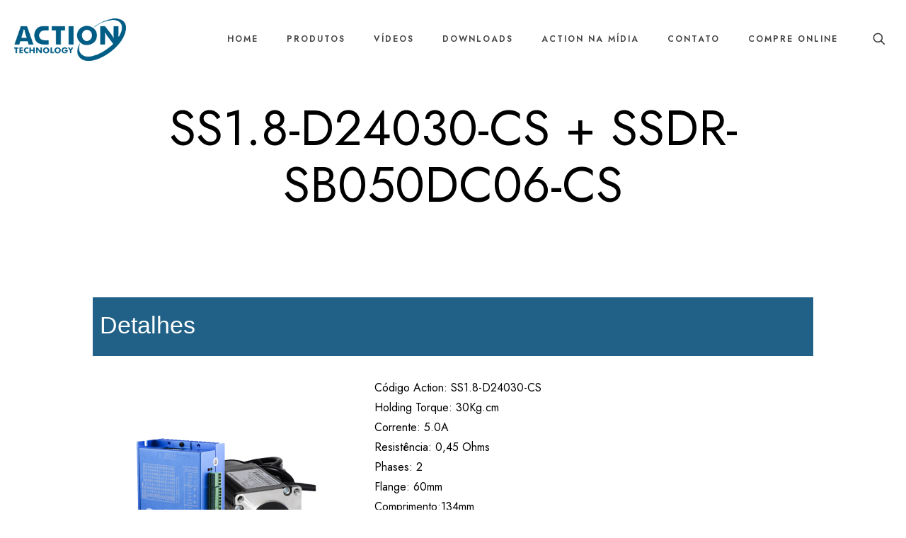

--- FILE ---
content_type: text/html; charset=utf-8
request_url: https://www.google.com/recaptcha/api2/anchor?ar=1&k=6Ld71KonAAAAAOoET3oaBh7NzpGjVSf25PW4VGr7&co=aHR0cHM6Ly9hY3Rpb250ZWNobm9sb2d5LmNvbS5icjo0NDM.&hl=en&v=N67nZn4AqZkNcbeMu4prBgzg&size=invisible&anchor-ms=20000&execute-ms=30000&cb=y99uz7m6qtfh
body_size: 48842
content:
<!DOCTYPE HTML><html dir="ltr" lang="en"><head><meta http-equiv="Content-Type" content="text/html; charset=UTF-8">
<meta http-equiv="X-UA-Compatible" content="IE=edge">
<title>reCAPTCHA</title>
<style type="text/css">
/* cyrillic-ext */
@font-face {
  font-family: 'Roboto';
  font-style: normal;
  font-weight: 400;
  font-stretch: 100%;
  src: url(//fonts.gstatic.com/s/roboto/v48/KFO7CnqEu92Fr1ME7kSn66aGLdTylUAMa3GUBHMdazTgWw.woff2) format('woff2');
  unicode-range: U+0460-052F, U+1C80-1C8A, U+20B4, U+2DE0-2DFF, U+A640-A69F, U+FE2E-FE2F;
}
/* cyrillic */
@font-face {
  font-family: 'Roboto';
  font-style: normal;
  font-weight: 400;
  font-stretch: 100%;
  src: url(//fonts.gstatic.com/s/roboto/v48/KFO7CnqEu92Fr1ME7kSn66aGLdTylUAMa3iUBHMdazTgWw.woff2) format('woff2');
  unicode-range: U+0301, U+0400-045F, U+0490-0491, U+04B0-04B1, U+2116;
}
/* greek-ext */
@font-face {
  font-family: 'Roboto';
  font-style: normal;
  font-weight: 400;
  font-stretch: 100%;
  src: url(//fonts.gstatic.com/s/roboto/v48/KFO7CnqEu92Fr1ME7kSn66aGLdTylUAMa3CUBHMdazTgWw.woff2) format('woff2');
  unicode-range: U+1F00-1FFF;
}
/* greek */
@font-face {
  font-family: 'Roboto';
  font-style: normal;
  font-weight: 400;
  font-stretch: 100%;
  src: url(//fonts.gstatic.com/s/roboto/v48/KFO7CnqEu92Fr1ME7kSn66aGLdTylUAMa3-UBHMdazTgWw.woff2) format('woff2');
  unicode-range: U+0370-0377, U+037A-037F, U+0384-038A, U+038C, U+038E-03A1, U+03A3-03FF;
}
/* math */
@font-face {
  font-family: 'Roboto';
  font-style: normal;
  font-weight: 400;
  font-stretch: 100%;
  src: url(//fonts.gstatic.com/s/roboto/v48/KFO7CnqEu92Fr1ME7kSn66aGLdTylUAMawCUBHMdazTgWw.woff2) format('woff2');
  unicode-range: U+0302-0303, U+0305, U+0307-0308, U+0310, U+0312, U+0315, U+031A, U+0326-0327, U+032C, U+032F-0330, U+0332-0333, U+0338, U+033A, U+0346, U+034D, U+0391-03A1, U+03A3-03A9, U+03B1-03C9, U+03D1, U+03D5-03D6, U+03F0-03F1, U+03F4-03F5, U+2016-2017, U+2034-2038, U+203C, U+2040, U+2043, U+2047, U+2050, U+2057, U+205F, U+2070-2071, U+2074-208E, U+2090-209C, U+20D0-20DC, U+20E1, U+20E5-20EF, U+2100-2112, U+2114-2115, U+2117-2121, U+2123-214F, U+2190, U+2192, U+2194-21AE, U+21B0-21E5, U+21F1-21F2, U+21F4-2211, U+2213-2214, U+2216-22FF, U+2308-230B, U+2310, U+2319, U+231C-2321, U+2336-237A, U+237C, U+2395, U+239B-23B7, U+23D0, U+23DC-23E1, U+2474-2475, U+25AF, U+25B3, U+25B7, U+25BD, U+25C1, U+25CA, U+25CC, U+25FB, U+266D-266F, U+27C0-27FF, U+2900-2AFF, U+2B0E-2B11, U+2B30-2B4C, U+2BFE, U+3030, U+FF5B, U+FF5D, U+1D400-1D7FF, U+1EE00-1EEFF;
}
/* symbols */
@font-face {
  font-family: 'Roboto';
  font-style: normal;
  font-weight: 400;
  font-stretch: 100%;
  src: url(//fonts.gstatic.com/s/roboto/v48/KFO7CnqEu92Fr1ME7kSn66aGLdTylUAMaxKUBHMdazTgWw.woff2) format('woff2');
  unicode-range: U+0001-000C, U+000E-001F, U+007F-009F, U+20DD-20E0, U+20E2-20E4, U+2150-218F, U+2190, U+2192, U+2194-2199, U+21AF, U+21E6-21F0, U+21F3, U+2218-2219, U+2299, U+22C4-22C6, U+2300-243F, U+2440-244A, U+2460-24FF, U+25A0-27BF, U+2800-28FF, U+2921-2922, U+2981, U+29BF, U+29EB, U+2B00-2BFF, U+4DC0-4DFF, U+FFF9-FFFB, U+10140-1018E, U+10190-1019C, U+101A0, U+101D0-101FD, U+102E0-102FB, U+10E60-10E7E, U+1D2C0-1D2D3, U+1D2E0-1D37F, U+1F000-1F0FF, U+1F100-1F1AD, U+1F1E6-1F1FF, U+1F30D-1F30F, U+1F315, U+1F31C, U+1F31E, U+1F320-1F32C, U+1F336, U+1F378, U+1F37D, U+1F382, U+1F393-1F39F, U+1F3A7-1F3A8, U+1F3AC-1F3AF, U+1F3C2, U+1F3C4-1F3C6, U+1F3CA-1F3CE, U+1F3D4-1F3E0, U+1F3ED, U+1F3F1-1F3F3, U+1F3F5-1F3F7, U+1F408, U+1F415, U+1F41F, U+1F426, U+1F43F, U+1F441-1F442, U+1F444, U+1F446-1F449, U+1F44C-1F44E, U+1F453, U+1F46A, U+1F47D, U+1F4A3, U+1F4B0, U+1F4B3, U+1F4B9, U+1F4BB, U+1F4BF, U+1F4C8-1F4CB, U+1F4D6, U+1F4DA, U+1F4DF, U+1F4E3-1F4E6, U+1F4EA-1F4ED, U+1F4F7, U+1F4F9-1F4FB, U+1F4FD-1F4FE, U+1F503, U+1F507-1F50B, U+1F50D, U+1F512-1F513, U+1F53E-1F54A, U+1F54F-1F5FA, U+1F610, U+1F650-1F67F, U+1F687, U+1F68D, U+1F691, U+1F694, U+1F698, U+1F6AD, U+1F6B2, U+1F6B9-1F6BA, U+1F6BC, U+1F6C6-1F6CF, U+1F6D3-1F6D7, U+1F6E0-1F6EA, U+1F6F0-1F6F3, U+1F6F7-1F6FC, U+1F700-1F7FF, U+1F800-1F80B, U+1F810-1F847, U+1F850-1F859, U+1F860-1F887, U+1F890-1F8AD, U+1F8B0-1F8BB, U+1F8C0-1F8C1, U+1F900-1F90B, U+1F93B, U+1F946, U+1F984, U+1F996, U+1F9E9, U+1FA00-1FA6F, U+1FA70-1FA7C, U+1FA80-1FA89, U+1FA8F-1FAC6, U+1FACE-1FADC, U+1FADF-1FAE9, U+1FAF0-1FAF8, U+1FB00-1FBFF;
}
/* vietnamese */
@font-face {
  font-family: 'Roboto';
  font-style: normal;
  font-weight: 400;
  font-stretch: 100%;
  src: url(//fonts.gstatic.com/s/roboto/v48/KFO7CnqEu92Fr1ME7kSn66aGLdTylUAMa3OUBHMdazTgWw.woff2) format('woff2');
  unicode-range: U+0102-0103, U+0110-0111, U+0128-0129, U+0168-0169, U+01A0-01A1, U+01AF-01B0, U+0300-0301, U+0303-0304, U+0308-0309, U+0323, U+0329, U+1EA0-1EF9, U+20AB;
}
/* latin-ext */
@font-face {
  font-family: 'Roboto';
  font-style: normal;
  font-weight: 400;
  font-stretch: 100%;
  src: url(//fonts.gstatic.com/s/roboto/v48/KFO7CnqEu92Fr1ME7kSn66aGLdTylUAMa3KUBHMdazTgWw.woff2) format('woff2');
  unicode-range: U+0100-02BA, U+02BD-02C5, U+02C7-02CC, U+02CE-02D7, U+02DD-02FF, U+0304, U+0308, U+0329, U+1D00-1DBF, U+1E00-1E9F, U+1EF2-1EFF, U+2020, U+20A0-20AB, U+20AD-20C0, U+2113, U+2C60-2C7F, U+A720-A7FF;
}
/* latin */
@font-face {
  font-family: 'Roboto';
  font-style: normal;
  font-weight: 400;
  font-stretch: 100%;
  src: url(//fonts.gstatic.com/s/roboto/v48/KFO7CnqEu92Fr1ME7kSn66aGLdTylUAMa3yUBHMdazQ.woff2) format('woff2');
  unicode-range: U+0000-00FF, U+0131, U+0152-0153, U+02BB-02BC, U+02C6, U+02DA, U+02DC, U+0304, U+0308, U+0329, U+2000-206F, U+20AC, U+2122, U+2191, U+2193, U+2212, U+2215, U+FEFF, U+FFFD;
}
/* cyrillic-ext */
@font-face {
  font-family: 'Roboto';
  font-style: normal;
  font-weight: 500;
  font-stretch: 100%;
  src: url(//fonts.gstatic.com/s/roboto/v48/KFO7CnqEu92Fr1ME7kSn66aGLdTylUAMa3GUBHMdazTgWw.woff2) format('woff2');
  unicode-range: U+0460-052F, U+1C80-1C8A, U+20B4, U+2DE0-2DFF, U+A640-A69F, U+FE2E-FE2F;
}
/* cyrillic */
@font-face {
  font-family: 'Roboto';
  font-style: normal;
  font-weight: 500;
  font-stretch: 100%;
  src: url(//fonts.gstatic.com/s/roboto/v48/KFO7CnqEu92Fr1ME7kSn66aGLdTylUAMa3iUBHMdazTgWw.woff2) format('woff2');
  unicode-range: U+0301, U+0400-045F, U+0490-0491, U+04B0-04B1, U+2116;
}
/* greek-ext */
@font-face {
  font-family: 'Roboto';
  font-style: normal;
  font-weight: 500;
  font-stretch: 100%;
  src: url(//fonts.gstatic.com/s/roboto/v48/KFO7CnqEu92Fr1ME7kSn66aGLdTylUAMa3CUBHMdazTgWw.woff2) format('woff2');
  unicode-range: U+1F00-1FFF;
}
/* greek */
@font-face {
  font-family: 'Roboto';
  font-style: normal;
  font-weight: 500;
  font-stretch: 100%;
  src: url(//fonts.gstatic.com/s/roboto/v48/KFO7CnqEu92Fr1ME7kSn66aGLdTylUAMa3-UBHMdazTgWw.woff2) format('woff2');
  unicode-range: U+0370-0377, U+037A-037F, U+0384-038A, U+038C, U+038E-03A1, U+03A3-03FF;
}
/* math */
@font-face {
  font-family: 'Roboto';
  font-style: normal;
  font-weight: 500;
  font-stretch: 100%;
  src: url(//fonts.gstatic.com/s/roboto/v48/KFO7CnqEu92Fr1ME7kSn66aGLdTylUAMawCUBHMdazTgWw.woff2) format('woff2');
  unicode-range: U+0302-0303, U+0305, U+0307-0308, U+0310, U+0312, U+0315, U+031A, U+0326-0327, U+032C, U+032F-0330, U+0332-0333, U+0338, U+033A, U+0346, U+034D, U+0391-03A1, U+03A3-03A9, U+03B1-03C9, U+03D1, U+03D5-03D6, U+03F0-03F1, U+03F4-03F5, U+2016-2017, U+2034-2038, U+203C, U+2040, U+2043, U+2047, U+2050, U+2057, U+205F, U+2070-2071, U+2074-208E, U+2090-209C, U+20D0-20DC, U+20E1, U+20E5-20EF, U+2100-2112, U+2114-2115, U+2117-2121, U+2123-214F, U+2190, U+2192, U+2194-21AE, U+21B0-21E5, U+21F1-21F2, U+21F4-2211, U+2213-2214, U+2216-22FF, U+2308-230B, U+2310, U+2319, U+231C-2321, U+2336-237A, U+237C, U+2395, U+239B-23B7, U+23D0, U+23DC-23E1, U+2474-2475, U+25AF, U+25B3, U+25B7, U+25BD, U+25C1, U+25CA, U+25CC, U+25FB, U+266D-266F, U+27C0-27FF, U+2900-2AFF, U+2B0E-2B11, U+2B30-2B4C, U+2BFE, U+3030, U+FF5B, U+FF5D, U+1D400-1D7FF, U+1EE00-1EEFF;
}
/* symbols */
@font-face {
  font-family: 'Roboto';
  font-style: normal;
  font-weight: 500;
  font-stretch: 100%;
  src: url(//fonts.gstatic.com/s/roboto/v48/KFO7CnqEu92Fr1ME7kSn66aGLdTylUAMaxKUBHMdazTgWw.woff2) format('woff2');
  unicode-range: U+0001-000C, U+000E-001F, U+007F-009F, U+20DD-20E0, U+20E2-20E4, U+2150-218F, U+2190, U+2192, U+2194-2199, U+21AF, U+21E6-21F0, U+21F3, U+2218-2219, U+2299, U+22C4-22C6, U+2300-243F, U+2440-244A, U+2460-24FF, U+25A0-27BF, U+2800-28FF, U+2921-2922, U+2981, U+29BF, U+29EB, U+2B00-2BFF, U+4DC0-4DFF, U+FFF9-FFFB, U+10140-1018E, U+10190-1019C, U+101A0, U+101D0-101FD, U+102E0-102FB, U+10E60-10E7E, U+1D2C0-1D2D3, U+1D2E0-1D37F, U+1F000-1F0FF, U+1F100-1F1AD, U+1F1E6-1F1FF, U+1F30D-1F30F, U+1F315, U+1F31C, U+1F31E, U+1F320-1F32C, U+1F336, U+1F378, U+1F37D, U+1F382, U+1F393-1F39F, U+1F3A7-1F3A8, U+1F3AC-1F3AF, U+1F3C2, U+1F3C4-1F3C6, U+1F3CA-1F3CE, U+1F3D4-1F3E0, U+1F3ED, U+1F3F1-1F3F3, U+1F3F5-1F3F7, U+1F408, U+1F415, U+1F41F, U+1F426, U+1F43F, U+1F441-1F442, U+1F444, U+1F446-1F449, U+1F44C-1F44E, U+1F453, U+1F46A, U+1F47D, U+1F4A3, U+1F4B0, U+1F4B3, U+1F4B9, U+1F4BB, U+1F4BF, U+1F4C8-1F4CB, U+1F4D6, U+1F4DA, U+1F4DF, U+1F4E3-1F4E6, U+1F4EA-1F4ED, U+1F4F7, U+1F4F9-1F4FB, U+1F4FD-1F4FE, U+1F503, U+1F507-1F50B, U+1F50D, U+1F512-1F513, U+1F53E-1F54A, U+1F54F-1F5FA, U+1F610, U+1F650-1F67F, U+1F687, U+1F68D, U+1F691, U+1F694, U+1F698, U+1F6AD, U+1F6B2, U+1F6B9-1F6BA, U+1F6BC, U+1F6C6-1F6CF, U+1F6D3-1F6D7, U+1F6E0-1F6EA, U+1F6F0-1F6F3, U+1F6F7-1F6FC, U+1F700-1F7FF, U+1F800-1F80B, U+1F810-1F847, U+1F850-1F859, U+1F860-1F887, U+1F890-1F8AD, U+1F8B0-1F8BB, U+1F8C0-1F8C1, U+1F900-1F90B, U+1F93B, U+1F946, U+1F984, U+1F996, U+1F9E9, U+1FA00-1FA6F, U+1FA70-1FA7C, U+1FA80-1FA89, U+1FA8F-1FAC6, U+1FACE-1FADC, U+1FADF-1FAE9, U+1FAF0-1FAF8, U+1FB00-1FBFF;
}
/* vietnamese */
@font-face {
  font-family: 'Roboto';
  font-style: normal;
  font-weight: 500;
  font-stretch: 100%;
  src: url(//fonts.gstatic.com/s/roboto/v48/KFO7CnqEu92Fr1ME7kSn66aGLdTylUAMa3OUBHMdazTgWw.woff2) format('woff2');
  unicode-range: U+0102-0103, U+0110-0111, U+0128-0129, U+0168-0169, U+01A0-01A1, U+01AF-01B0, U+0300-0301, U+0303-0304, U+0308-0309, U+0323, U+0329, U+1EA0-1EF9, U+20AB;
}
/* latin-ext */
@font-face {
  font-family: 'Roboto';
  font-style: normal;
  font-weight: 500;
  font-stretch: 100%;
  src: url(//fonts.gstatic.com/s/roboto/v48/KFO7CnqEu92Fr1ME7kSn66aGLdTylUAMa3KUBHMdazTgWw.woff2) format('woff2');
  unicode-range: U+0100-02BA, U+02BD-02C5, U+02C7-02CC, U+02CE-02D7, U+02DD-02FF, U+0304, U+0308, U+0329, U+1D00-1DBF, U+1E00-1E9F, U+1EF2-1EFF, U+2020, U+20A0-20AB, U+20AD-20C0, U+2113, U+2C60-2C7F, U+A720-A7FF;
}
/* latin */
@font-face {
  font-family: 'Roboto';
  font-style: normal;
  font-weight: 500;
  font-stretch: 100%;
  src: url(//fonts.gstatic.com/s/roboto/v48/KFO7CnqEu92Fr1ME7kSn66aGLdTylUAMa3yUBHMdazQ.woff2) format('woff2');
  unicode-range: U+0000-00FF, U+0131, U+0152-0153, U+02BB-02BC, U+02C6, U+02DA, U+02DC, U+0304, U+0308, U+0329, U+2000-206F, U+20AC, U+2122, U+2191, U+2193, U+2212, U+2215, U+FEFF, U+FFFD;
}
/* cyrillic-ext */
@font-face {
  font-family: 'Roboto';
  font-style: normal;
  font-weight: 900;
  font-stretch: 100%;
  src: url(//fonts.gstatic.com/s/roboto/v48/KFO7CnqEu92Fr1ME7kSn66aGLdTylUAMa3GUBHMdazTgWw.woff2) format('woff2');
  unicode-range: U+0460-052F, U+1C80-1C8A, U+20B4, U+2DE0-2DFF, U+A640-A69F, U+FE2E-FE2F;
}
/* cyrillic */
@font-face {
  font-family: 'Roboto';
  font-style: normal;
  font-weight: 900;
  font-stretch: 100%;
  src: url(//fonts.gstatic.com/s/roboto/v48/KFO7CnqEu92Fr1ME7kSn66aGLdTylUAMa3iUBHMdazTgWw.woff2) format('woff2');
  unicode-range: U+0301, U+0400-045F, U+0490-0491, U+04B0-04B1, U+2116;
}
/* greek-ext */
@font-face {
  font-family: 'Roboto';
  font-style: normal;
  font-weight: 900;
  font-stretch: 100%;
  src: url(//fonts.gstatic.com/s/roboto/v48/KFO7CnqEu92Fr1ME7kSn66aGLdTylUAMa3CUBHMdazTgWw.woff2) format('woff2');
  unicode-range: U+1F00-1FFF;
}
/* greek */
@font-face {
  font-family: 'Roboto';
  font-style: normal;
  font-weight: 900;
  font-stretch: 100%;
  src: url(//fonts.gstatic.com/s/roboto/v48/KFO7CnqEu92Fr1ME7kSn66aGLdTylUAMa3-UBHMdazTgWw.woff2) format('woff2');
  unicode-range: U+0370-0377, U+037A-037F, U+0384-038A, U+038C, U+038E-03A1, U+03A3-03FF;
}
/* math */
@font-face {
  font-family: 'Roboto';
  font-style: normal;
  font-weight: 900;
  font-stretch: 100%;
  src: url(//fonts.gstatic.com/s/roboto/v48/KFO7CnqEu92Fr1ME7kSn66aGLdTylUAMawCUBHMdazTgWw.woff2) format('woff2');
  unicode-range: U+0302-0303, U+0305, U+0307-0308, U+0310, U+0312, U+0315, U+031A, U+0326-0327, U+032C, U+032F-0330, U+0332-0333, U+0338, U+033A, U+0346, U+034D, U+0391-03A1, U+03A3-03A9, U+03B1-03C9, U+03D1, U+03D5-03D6, U+03F0-03F1, U+03F4-03F5, U+2016-2017, U+2034-2038, U+203C, U+2040, U+2043, U+2047, U+2050, U+2057, U+205F, U+2070-2071, U+2074-208E, U+2090-209C, U+20D0-20DC, U+20E1, U+20E5-20EF, U+2100-2112, U+2114-2115, U+2117-2121, U+2123-214F, U+2190, U+2192, U+2194-21AE, U+21B0-21E5, U+21F1-21F2, U+21F4-2211, U+2213-2214, U+2216-22FF, U+2308-230B, U+2310, U+2319, U+231C-2321, U+2336-237A, U+237C, U+2395, U+239B-23B7, U+23D0, U+23DC-23E1, U+2474-2475, U+25AF, U+25B3, U+25B7, U+25BD, U+25C1, U+25CA, U+25CC, U+25FB, U+266D-266F, U+27C0-27FF, U+2900-2AFF, U+2B0E-2B11, U+2B30-2B4C, U+2BFE, U+3030, U+FF5B, U+FF5D, U+1D400-1D7FF, U+1EE00-1EEFF;
}
/* symbols */
@font-face {
  font-family: 'Roboto';
  font-style: normal;
  font-weight: 900;
  font-stretch: 100%;
  src: url(//fonts.gstatic.com/s/roboto/v48/KFO7CnqEu92Fr1ME7kSn66aGLdTylUAMaxKUBHMdazTgWw.woff2) format('woff2');
  unicode-range: U+0001-000C, U+000E-001F, U+007F-009F, U+20DD-20E0, U+20E2-20E4, U+2150-218F, U+2190, U+2192, U+2194-2199, U+21AF, U+21E6-21F0, U+21F3, U+2218-2219, U+2299, U+22C4-22C6, U+2300-243F, U+2440-244A, U+2460-24FF, U+25A0-27BF, U+2800-28FF, U+2921-2922, U+2981, U+29BF, U+29EB, U+2B00-2BFF, U+4DC0-4DFF, U+FFF9-FFFB, U+10140-1018E, U+10190-1019C, U+101A0, U+101D0-101FD, U+102E0-102FB, U+10E60-10E7E, U+1D2C0-1D2D3, U+1D2E0-1D37F, U+1F000-1F0FF, U+1F100-1F1AD, U+1F1E6-1F1FF, U+1F30D-1F30F, U+1F315, U+1F31C, U+1F31E, U+1F320-1F32C, U+1F336, U+1F378, U+1F37D, U+1F382, U+1F393-1F39F, U+1F3A7-1F3A8, U+1F3AC-1F3AF, U+1F3C2, U+1F3C4-1F3C6, U+1F3CA-1F3CE, U+1F3D4-1F3E0, U+1F3ED, U+1F3F1-1F3F3, U+1F3F5-1F3F7, U+1F408, U+1F415, U+1F41F, U+1F426, U+1F43F, U+1F441-1F442, U+1F444, U+1F446-1F449, U+1F44C-1F44E, U+1F453, U+1F46A, U+1F47D, U+1F4A3, U+1F4B0, U+1F4B3, U+1F4B9, U+1F4BB, U+1F4BF, U+1F4C8-1F4CB, U+1F4D6, U+1F4DA, U+1F4DF, U+1F4E3-1F4E6, U+1F4EA-1F4ED, U+1F4F7, U+1F4F9-1F4FB, U+1F4FD-1F4FE, U+1F503, U+1F507-1F50B, U+1F50D, U+1F512-1F513, U+1F53E-1F54A, U+1F54F-1F5FA, U+1F610, U+1F650-1F67F, U+1F687, U+1F68D, U+1F691, U+1F694, U+1F698, U+1F6AD, U+1F6B2, U+1F6B9-1F6BA, U+1F6BC, U+1F6C6-1F6CF, U+1F6D3-1F6D7, U+1F6E0-1F6EA, U+1F6F0-1F6F3, U+1F6F7-1F6FC, U+1F700-1F7FF, U+1F800-1F80B, U+1F810-1F847, U+1F850-1F859, U+1F860-1F887, U+1F890-1F8AD, U+1F8B0-1F8BB, U+1F8C0-1F8C1, U+1F900-1F90B, U+1F93B, U+1F946, U+1F984, U+1F996, U+1F9E9, U+1FA00-1FA6F, U+1FA70-1FA7C, U+1FA80-1FA89, U+1FA8F-1FAC6, U+1FACE-1FADC, U+1FADF-1FAE9, U+1FAF0-1FAF8, U+1FB00-1FBFF;
}
/* vietnamese */
@font-face {
  font-family: 'Roboto';
  font-style: normal;
  font-weight: 900;
  font-stretch: 100%;
  src: url(//fonts.gstatic.com/s/roboto/v48/KFO7CnqEu92Fr1ME7kSn66aGLdTylUAMa3OUBHMdazTgWw.woff2) format('woff2');
  unicode-range: U+0102-0103, U+0110-0111, U+0128-0129, U+0168-0169, U+01A0-01A1, U+01AF-01B0, U+0300-0301, U+0303-0304, U+0308-0309, U+0323, U+0329, U+1EA0-1EF9, U+20AB;
}
/* latin-ext */
@font-face {
  font-family: 'Roboto';
  font-style: normal;
  font-weight: 900;
  font-stretch: 100%;
  src: url(//fonts.gstatic.com/s/roboto/v48/KFO7CnqEu92Fr1ME7kSn66aGLdTylUAMa3KUBHMdazTgWw.woff2) format('woff2');
  unicode-range: U+0100-02BA, U+02BD-02C5, U+02C7-02CC, U+02CE-02D7, U+02DD-02FF, U+0304, U+0308, U+0329, U+1D00-1DBF, U+1E00-1E9F, U+1EF2-1EFF, U+2020, U+20A0-20AB, U+20AD-20C0, U+2113, U+2C60-2C7F, U+A720-A7FF;
}
/* latin */
@font-face {
  font-family: 'Roboto';
  font-style: normal;
  font-weight: 900;
  font-stretch: 100%;
  src: url(//fonts.gstatic.com/s/roboto/v48/KFO7CnqEu92Fr1ME7kSn66aGLdTylUAMa3yUBHMdazQ.woff2) format('woff2');
  unicode-range: U+0000-00FF, U+0131, U+0152-0153, U+02BB-02BC, U+02C6, U+02DA, U+02DC, U+0304, U+0308, U+0329, U+2000-206F, U+20AC, U+2122, U+2191, U+2193, U+2212, U+2215, U+FEFF, U+FFFD;
}

</style>
<link rel="stylesheet" type="text/css" href="https://www.gstatic.com/recaptcha/releases/N67nZn4AqZkNcbeMu4prBgzg/styles__ltr.css">
<script nonce="CLvlNYd1xKSJWxLBICCdpw" type="text/javascript">window['__recaptcha_api'] = 'https://www.google.com/recaptcha/api2/';</script>
<script type="text/javascript" src="https://www.gstatic.com/recaptcha/releases/N67nZn4AqZkNcbeMu4prBgzg/recaptcha__en.js" nonce="CLvlNYd1xKSJWxLBICCdpw">
      
    </script></head>
<body><div id="rc-anchor-alert" class="rc-anchor-alert"></div>
<input type="hidden" id="recaptcha-token" value="[base64]">
<script type="text/javascript" nonce="CLvlNYd1xKSJWxLBICCdpw">
      recaptcha.anchor.Main.init("[\x22ainput\x22,[\x22bgdata\x22,\x22\x22,\[base64]/[base64]/[base64]/bmV3IHJbeF0oY1swXSk6RT09Mj9uZXcgclt4XShjWzBdLGNbMV0pOkU9PTM/bmV3IHJbeF0oY1swXSxjWzFdLGNbMl0pOkU9PTQ/[base64]/[base64]/[base64]/[base64]/[base64]/[base64]/[base64]/[base64]\x22,\[base64]\\u003d\x22,\[base64]/DrMKrwox5N8O5TF7DnTYCwpBQw7BBBU08wqrDkMOEw5IgDEBLDjHCqsKANcK7ScOHw7ZlFycfwoIkw6bCjksfw5DDs8K2FMOGEcKGOMKHXFDCqEByU0LDmMK0wr1XNsO/w6DDjcKvcH3CpAzDl8OKAMKZwpAFwrvChsODwo/DksK7ZcORw5nCr3EXb8OBwp/Ck8OtGE/DnEEnA8OKK3x0w4DDg8OkQ1LDg045X8OfwpltbFxtZAjDqcKQw7FVfMOjMXPCvxrDpcKdw7lDwpIgwqfDm0rDpUYdwqfCusK+wrRXAsKoacO1ERvCuMKFMFgHwqdGHFQjQnLCr8KlwqUZUExUG8KAwrXCgHDDlMKew61bw4dYwqTDgMKcHkkQScOzKDfCii/DksOvw7hGOnPCosKDR2PDjMKxw64dw6ttwotkLm3DvsOwNMKNV8K2f25XwoXDhEh3CRXCgVxeEsK+AxhOwpHCosKRJXfDg8KgKcKbw4nCjsOGKcOzwosEwpXDu8KOLcOSw5rCtsK4XMKxBXTCjjHCvhQgW8KOw7/[base64]/Csx1FcU3DqiDDmcOxw6Ziw6PDusKnwoXDpQPDvF/[base64]/CoMKUw4DDnjvDh8KXwpDCjzcqwqtPwqg/woJrw7AFJsO0E0fDghbDu8OFI0nCgcKFwpHClsOARCR6w4DDtSBUSQXDn0/[base64]/CvyBSDTg0IzjCkMKbw6IRwrFkw4QQLsKBA8K6w4cgwoE3TXnDrsO+w7ZZw5DChCgpwoFzM8Kuw4zDgsOWRcKnDAbCvMKnwozCq3pyU3UqwpsjDMKaHMKbQwfDicONw7DCi8KnBsOgcwUoA1AYwo7CtDo/w4LDo2/CqlMwwonDj8OLw7LDti7DgMKaImEWCMKnw4TDr0Z1wofDlMODwpHDlMKiFhfCpnhDJwtscCrDonvCiC3Dtnw2wo0/w5XDvcOvaF8jw6/Do8O0w6U0dU/[base64]/DpcKTNcKGU8K0dcOtwoTCj8KVw6VNw4FrYMOxfl/DhFdaw5DDqTHDsQUUw5IPB8OywohSwpjDs8O/w79TajAzwpfCl8OubCvCicKnEMKLw69hw4Q6KMKZAsOrAsO2w4IFfcOmLibCjnpccnIhw5bDi1UDwoLDkcKjbMKXVcOQwrbDlsOUHl/DtsOZIlc2w7fCssOFKcKHJyzCk8K3R3DCksKfw5k+w65gwqDCnMKoQntfEsOKQFrCknd3JcKlMErDsMKTwrp4PDXCtkTCrCfCphXDqSgDw5FUwpXClHrCoS9OacOGIiMgw6PCocKNMEjCqBPCocOJwqAQwqsIw60fQg3CvyHCjcKDwrIkwpg9bVAmw40EFsOiTsO/[base64]/CicOOTMOWwoXDjAvCgD7CuyzCqgdMWsKmwoY9w4tKw5RZwrd6wonDpznCllJtNjVOSGvDicONRMOvZ1zCuMKew61iPDclI8OVwq43A1AawqQMG8KrwoAaCijChWjCtsOCw4dNScObbMOBwobDtcKJwqI6ScKaVcOqPMKLw7oUf8KKGgV/N8K2LhTDtMOow7ZWTcOlPXvDuMKPwpvCsMKowrV5Imt7DA0cwoDCvns6w7QeOXzDsiPCm8KIMsObw5zDlgVLUh3CgHjCl1bDocOUHcOvw7TDuQ3Cki/DuMO0SV88T8O7DcKRUVE2IDVXw6zCgGpdw5XCp8KYwrwWw73ChsKIw7URN2gdLsOTw6zDrgtvC8O+RAF4Iwg4w4MDJMKrwoLCrRpeG1xrKcOKwqYAw4I2wo/CmsKXw5g/TsKLNcOiRifDqcOaw49eSsKxLlp8ZcOddALDqT5Pw7gKJsO6FMOywpYIYhw7YcK+BiXDuxlyfS/ClFrCvWRMS8Omw6LClsKXdTpGwockwrBlw69UHyEWwqlswrjCviPCnMO1MVcbH8OnEgMCwowKVnkhLiYyawc1B8K4UsODU8OXCg/[base64]/[base64]/CkSvCu0JLUcK0w5DDnsKFwqlLCcKGWMK5wrUVwqrCjmlxP8OKd8OBbActw5HDt2xywqceJMKzVsO4OHXDlEdyIMO0w7fDrwTDocOFHsOcPH5qM3wMwrAGAAjCtW4bw6vClEDCowsLJTXDhFPDtMOfw7sbw6PDhsKANsOWfSprdcONwpR3PU/[base64]/w6prwoZDw7cFwq3ChmNIwo4oNnDDsMKZSiPCmhnDtcOvOMOkw7Nxw6wJJ8OSwonDsMObKXvDqzJrL3jDlFwNw6MZw67Ds0AZLEbCuX0/BMKDTV9vw5lZMTB2wprDl8KvClA4wqNRwqRpw6UmIMKzVcObw7jCmcKJwq3Ds8Oiw75SworCmQJKwr7DnS3CoMKsGBTCi3PDqcOLNsOnKwQxw7Ehw6h/JlXCjSh6wqAvw6Z7LnYQVsOBEMOQbMKzP8O7w4RFw67ClcOoJyzClhtuwqMjLcO4w6rDtFB/VUXDsDfDh1liw5bCjgwwQcKNOQDCrkTChhYJaRvDncOrw7UEd8OuB8O5wqk9wpVIwq56Ijhpwo/DvcOiwq/Cs0BtwqbDm3cfOSV0eMOtwqfCqD/[base64]/XW1Wwo3CnWzDlw/CsMODw5kPwqUgw67DosK+w4BUYMKVwoDDg8OoACXCpkbDisKuw7oUwowOw4YTUmfCt0RJw7oMVzvCtsOQFMOQBULDq2pvNsO+w4RmTk8PQMOVw5jCqHgUwrbDt8Obw53CncOTQFliS8Kxwr7CnsOlRT3Cp8O9w7XCvA/CncOwwrPCnsKLwrRRLHTCrMK7TMO4Vw/CmMKHwpnCq2sDwoHDr3x9wofCsSA9wovDusKFwoNtwr49wovDlMOTH8Klw4DDvw9JwowWw65Twp/Dv8Kvw7NKw6dlFMOwZHzDvl3DusOpw7o7w64zw6InwooPWi5gJsKPNsKFwoEHEkzDiz7Dn8KPYyIwEcKsQit+w6cywqbDj8OOw4HDjsKIFsKhKcOfSU7CmsO0C8O3wq/DnsO2M8KowrDCiXzCpFPDmSDCtxYrH8OvRMO3VmDDmcKvHXQ9w67Cg2bCnmkAwq/[base64]/CtWk4w4nDhgdYwqJZw5Vew7omwpd9wrE5cMKew6/DuWnCr8KnO8KaPcOFwofChwYmTAkIBMOAw4LCq8KLXsKMwqU/wrs9e19dwozCpQMVw73CsF1gw7LCm09Ow5kfw5zDsyYrwrosw6zCgMKncVPDlxxXZMO4VcKww5nCv8OUSwYoLsOZw4rChCHCj8Kyw7PDrMOrVcKZORxDTw07w6DCmShVwprDlsOVwo1KwqFOw7vCjinDnMO8fsKqw7RwaR1eA8OXwoMPw5jChsOWwqBELMK/[base64]/CnDVTw43CrTzCglrDgsOuw5UaSMKTdsKiMH7CtiI9w67CpcOqwphtw4XCj8ONwpXDoHQDdcOrwrzCm8Opw65hQ8O/YSrDlcOrdiLCiMKOT8K/[base64]/HMKtwpXDtAg2wopDw6dDMFTDklrCkcKiKsOkwrjDs8OcwpXDvcO7LFvCnsK0SSjCrcKxwqwTw5XDkcOgw4BYX8Kwwohowqt3wprDikV6w7R4HMKywp4TNMKaw7jDscOYw5wEwovDl8ONbcKqw65+wpjCkQYrGMOdw6gWw63Cu3rCi3/DljkIwpdWb2vCtkXDqh8Iwr7Dq8OnUy5Ww5h/LkDCucOvw7XClwfCug/DozHDr8OKwqBPwqJIw7zCtlPCisKCfsOBw4wfen9sw44XwqJ+Z0hJQcKGw5hAwoTDjCxowqTCiD3CnVrCpDJtwo/CvMKSw4/ChDU9woROw7pOFMOjwqnDkMOsworCuMO/a0cXw6DCt8KuVSfDh8OAw4ESwr/[base64]/Dr8K9w4HDkiBXwoNvSsKBD8K8HMKpwp3ClsKBUcKWwqhpE0pnAcKfa8OMw5QjwpRPOcKZwq4LNg1zw4sxdsKzwq8sw7HCt0clQC7DvsKrwonCg8OyQRbCt8OswrMXwro/w7h8fcO/KUNCPMOMRcKAGcOGB0XCsUwVw6nCgkEpw6swwoZAwqLDp3kMbcKkwoHClVtnw4bCmh3Di8KcO3PDgsOlD1wiTnclX8K8wqXCsCDDusO0w6zDrHfDgMOiTDXDtA5TwoBmw7FqworCi8KTwoMTCcKLWkjClzHCqknCpR/[base64]/N8ORNsKKDQnDrMKUZArCi8KTw4E9wq0eHTzDmcO6wr0cWcOpwrsEeMKdEMOGGsOQDxBYw483wpdrw4vDqVrCqiLCmsOAw4jCisKdZMOUw5/DvBnCj8OmcsOnTWkfFyI8GMKywoTCpSwhw5fCvnvClg7Cuil5wpLDv8K8w4Z+Ki8tw5fCkgLDucKlHWgxw4N/Z8Kuw5k3wp1fw5vDiG3DilN9w6IzwqALw7bDgcOPwo/DisKBw7c8MMKPw6zCnQXDhMOJZwDCkFrCjsOJGi3CqMKhW1nCg8OKwpA0VAUYwq3DiEs1VsKzXMOcwpzCuR3Cj8OlQcOowp/CgxF5PiHCoSnDnsKdwp8Fwq7CmcOkwpzDsSrDhsKnw7/CrAgDwrnCoi3Do8KnHxUxPxbDnMOwfHrDgMKdwo91wpTCpkUKw7ZLw6HClC/CgcO5w6PCtcOuEMONWcO+KsOfUMK+w4VXTsOcw4TDlUxcUMOcOsKcZsOUaMO7JB7CuMKaw6A8QzrCi33CicOtw7PDiDIFwpMMwo/Duj7DmEgGwrvDpsKzw7/[base64]/[base64]/CqQ/[base64]/Cp8KGw7Jlw7vCu8K7VVscw5fDicKgw6t4BsKmw6saw7zDp8OSw7IIw5hPw5DCpsOWc1DDjDjCn8OYTX9KwpF1IEbDmMKUC8O6w6xdw6Mew7nDicONwo5Mw7fCpMODw7DCskNnECvCqMK8wo7DgBJIw6Nxwp/Ct1dpwrbCvgnDv8K4w60jw4jDtMOuw6EPf8OBI8OfwqXDjsKIwoExeEUyw6l4w6TCjHnDlw4LUmcTFijDr8KsDsKnw7p0UMO4CMKpZwwXfcOUczM9wrBaw4c2X8K/[base64]/L3kPUsKYwpzCmMOYwrbCn2M1acOhLsOtAcOyw6UDF8KAHsKVwqzDuUTCicOqw5d6wp3CtGItACvDlMOiwpt1QEcMw5t+w4MYYMKZw4TCs08+w5gaGyLDusO9w7Jiw7vDssK3QcK9b3dCCA8nUcOIwq/CqsKpTzJJw407w4rDhcOCw5Mnw7bDjS8Ow7fCt3/[base64]/MzMhw5LCosKyw5vDssKFwp3DsMK5wqFQPMKjw4vCj8Knw6sxUSXDoVUtLnM5w5oKw6xswoPClFzDkEsbMA7DocOjFVLDkQjDkcKeTTnCs8KUwrbCgsO5Khp2KnovOcKrw5JRIUbCuiF2w6vDuBp0w5knw4fCssOYKsKkw5bDpcKYKk/CqMOfXMKewpdswoXDm8KqMTrDnkFHwpvDqXAjFsKvEEkww7jCjcOLw7rDqsKEOi7CngEtCcOnL8KyN8OTwohGXSvDscOSw6LDucODwrjCjcKTw4UPE8KEwqPCm8O3PCXCm8KKWcOzw5x/wpXCmsKrwqh1F8OLWsK7wpIpwrXCvsKAT2HCuMKfw47DrVMvwogHX8KYwpFDeijDq8K6GBdHw6/Ck3pswq7DnnTChhbDrjLCtD94wo/DncKDw5XClsKBwqtqacOresOeccKmSBLCjMOpdBQjwoTChmxnwqhAfQUOY1cww4XDlcOcwrDDhsOowqhEw75IemQfwqRoWTjCucOnwoPDqMK+w7jDngfDnQUGw7LCp8KUKcOqZUrDnQnDiQvCj8KgWEQtem/CuHfDhcKHwrxLZwh3w7LDgxUWSGTCq1nDuVYPcRbDmcK9TcODSxdvwqZXEsOww5kTV2AaRMOww7zCicK4Jixow4/[base64]/[base64]/wqhcHCRtwr/DtcK/DsOGwpgLw7TDlsKuwqTCgREBKMK2UcOXGDPDmB/CrsKXwqjDj8KBwpDDr8K7HngZw6lJDgkzdMOncXvCvsO/Y8OzR8Oew7/[base64]/[base64]/[base64]/[base64]/[base64]/LWfClsOTIcKqwpdBKVjDkMKUSQodwrt5AgA7SVwaw7LDp8K8wrVzwpvCkMOuH8OaGsK/[base64]/wp83bcOVHz/Cjz/DlEzCikLCr1ZlwqUOR1Aua8KiwoLDhyLDgyAnw4jCrGrDu8OibMK5wq55wofDhMKYwroJwpfCscK8w4pFwoxCwpLDsMO8w5HCgSDDs0TCgMOeVRHCjsKZCsOmw7LCpWzDrcObw6lPc8O/w5w5CcKaRcK9wrVLJcOVw4/CiMKseCbDq3fDmVpvwrMWX0V7OBrDqCLCgMOPCz1hw44Uwrd1w4jCuMK8w5MFW8Kjw55uw6c8wpXCgUzDlX/CjMOrw7DDrXHDncOPwrLDuHDDhMOtFMOlbSbCtmnClnPDqcKRMXBHw47DrMOqw4NqbSdzwqbDtH/Dr8KnegvCusOAw4vChcKZwrbCiMO/[base64]/Dux/CoBDDmMO6w4UQwq5/wooAT8KpScOEw6BHKT0VJnLDt1IzTMO/wqB/wpXCg8OJWsKJwoXCs8ODwq/CiMOpLMKtw7pVdMOpwq3CpsOgwpLDn8OLw5cAK8KucMOqw4rDq8K3w7Vwwo/[base64]/DnHRDb15yTMKvCnVpwqJ/UsO/wptJBV1Jw6fCuT0hJw53w5HDpsOTPsOkwq9mw4Rsw4MRwqzDgFZJJzJJAh1zHEfCqcOsYwsiInTDgEnDmBfDrsOaO0FsFVUlR8K0wobDpHpeIxAew6fCksOFFMOVw5ALQMOlEBw9HEvCvsKOFyzDjxtoUMKqw5fCoMKiNsKuVsOWIS/Dh8O0wrzDuhXDnmo6SsKJw6HDkcOLw6Naw7xawobCm3XDr2tWHMOCwq/[base64]/Cm8OLDsKWTCZ8wqXCvMO0w4UuwpvCuXPDsxwVV8OywrI/B2I/B8OTW8OTwoHDuMKsw4vDn8KZwrJCwprCrcOEOsOCK8OEdxfCk8Ohwr9Jwo0PwpY+ZgPCvRfCrSRvJsO/FHTDtsOTAsKxe1zDhMOoHcOhYXrDrsK7YV3Dq1XCqcK/I8OpMWzDqsOcajAgL1NXZMOkBzosw4RafsKnw4Bfwo/CrH4fw67CksORw5vCt8KCHcORKwY4FAUbLS/DvcO6AkVKUcK8dkDCqMKrw5/DtEw5w7/Cl8OSZDAcwq48D8KSZ8K5ZjXCv8KwwpYrCXnDvsKRA8Ovw7gVwqrDtz/CkBzDkD9xw744wqzDjsOSwpEXL0fDu8OMwpXCpy90w7jDo8K8AMKDw6jDpxPDl8OuworChsKTwpnDoMO0wp3DiFHDt8ORw69paCFqwrPCucOQwrPDsgonIxfCjlB5bsKSBcOlw5DDkcKNwq1kwoNIAcO0Vy/[base64]/CtG5ww4FYUTY+LcOvSMKgFwtfZBdyHMODwp7DijbCisOjw5PDkmzCi8KawpEuIybCoMK2JMOwbmRTw6d/wpXCtMKVwoDCisKWw5BLT8Okw7lJT8OKB01rNWbCiXXCqjTCtMK1wrTDusOiwr/Dj14dKcOZdFTDtMKwwpFnCkXDhkLDnWzDtsKJw5bDucOzw7JGN0fCqRPCgEJ8U8K4wqDDsyPCvE3CmVhGPcOEwrUoDAYGNsK4woAww6HCrcOOw5BNwrnDigc2wovCiinCkMKPwpxXZX3CgyzDunnCpRzDgMOCwoJ1wqjClCFzJMKWMB7CkU5jFR/CsynDmMOow4zCkMO0wrPDgiHCn1s2f8OowpfChsOzRMK0w7NrwpDDg8K8wqxwwo8ew4JqBsOHwqFFRMORwp44w7hgOMKxw7pYwp/DpX96w57DssKpfijCsQB6aDnCvMK+PsOYw5/Cm8Kbwr8vLSzDocOOw5/DisKSe8KCcgfCsXcRw5FBw5HCicKZwo/Cu8KSBsK9w6FywpwowqvCvcO4Tx1zSl9YwoxswqwYwq/Cq8KswoLDjCbDjkTDt8KbJwLClMKoZ8OIY8OabsOlZ2HDn8OtwpUbwrjCrzJLGRXDhsK4wqUNDsKtfkzDkC/[base64]/CowjDvcKow6MIwqp4w77DvB7CvMO/[base64]/Do8OGfsO6w7lAdGPDiGZ+Z2HDpsObw6vDnSLCkyXCo0DCu8KtIxNtVsKpSj1Mw40ZwqDCt8K6DsKHcMKPfC92wobCjnUwEcK/w7bCu8KnAsK5w57ClMOXalUiK8OZAMO+wpHCuzDDocKLaCvCnMO9UynDqsOuZhcXwrhrwqUAwpjCsnPDkcOFw5YUWsKTGcOPEsOOWsOvbMOAfsKnJ8KcwqkCwq41woECwqoEQcKzXWrCr8KQTBE/XzV+GcOXWcKFN8KXwr1yGETDp3rCmGfDucObwoZxTR7Cr8K+wpLCusKXwqXClcKPwqQjVsKOYgsywpzCvcOUazPDqFFLY8KLDUvDuMOMwq0+SMO4w75dw5HCh8OEFxFpw7XCtMKnOmEkw5XDkg/Dr0/DtMOVJ8OKJTU9w6/DuDzDjD/DqHZOw5xTEMO6wpvDgjlswoBIwqsja8ObwpsxHwrDvBHCi8K+w5R+BMKKw5Rpw487wpRzwrMJwqZyw63DjsK1UGDDiF5pw4VrwrfDpU/CjnBCw41swphXw4l1wrjDgS8Be8KWQsKsw5PCicOiwrZow6PDqMO6wovDg3c2wrN2w6DDqwPDpHDDiQbCiX7ClcKyw4rDnsOSXSZHwr8HwoTDg0vCv8Klwr7DlURrIFrDqcODRnQzD8KBZBw0wq3DjQTCvMKPPHTCp8OHC8OZw5XClcOgw7rCjcK/wrfCqUFDwqQ6P8KDw6QgwppwwqrCvR7DrcO+ci/Cq8OBbVHDgMOQQGd+FMKIVsKjwpbDvsO0w47Dg2Y8NFPDs8KAwqNnwpnDumDCvMKsw4/Dt8OywrEYw6HDuMKIaRLDmQwFNmLDvTR0wol9MFHCoBDCu8KdODTCocKNw5c8I3EEDcOeAcOKw5jDj8K5w7DDpWkJFVXCgsOQeMOcwoxUdk/[base64]/DrsKKcmDDiTDDhyRRTl3Cn3DCokTCvMOYHz7Du8KKw5jCpiNPw6YHw6TChxTCgcOTOcOpw47Co8OnwqLCtRJcw6TDv15vw5rCqcKDwoTCsWtXwpDCq1rCosKzEcKEwp7Cm2kaw7ZjcjnDhMKYwqdfwpw/CTZ0w4zCjBhmwpR5wpvDsjYCFC1Ow6I3wpbCiSc2w7Bmw4rDq3DDtcOcFcO6w6vDi8KXYsOYw7IST8KCwpQcwowwwqDDkMOnJkosw7PCuMOhwpkzw4LCmQrCmcK5PSbDmjcrwr/DmsKsw7Yfw5VAfMOCRCxWLUpQA8KdFsKvwp9kEDPClsOUXFfCmcOswpXDvcKhwq4KYMKad8OrBsO3MRc+w4N2Cy3ClMOPw4AnwoVGPzRXw77CpDbCkMKYw6FmwqgqV8OSNsO4wqQ4w7UDwpXDkxHDpMOIMCBFw4/CthbCnE7Cg27DmE7DmhXCs8O+wrN/[base64]/Cg8K6wocPwqbCpAplYFzDjg7CocObaTTCv8KFLllfPMOyHsKEJcOPwqg/[base64]/[base64]/[base64]/[base64]/AsOHb0lUwozDsyfDisOkw513w7UfVMOdw4FCw5xewp3DlcOowqE0M2Fdw47DjcKxVMOMeirCtmlVwqDCocKMw605CCsqw4DDusOTLk9Ywr/[base64]/w4xAccK4ScOjwrPCiAbCmADDiHbDj8OpTcOxbcKLD8KrMsOxw4hyw4zCu8KEw6rCosOWw7HDisOMagY0w7p3XcObLBXDgsKTTVPDoWI1WsKTTsKHUMKnw6Umw4klw7oEw5pwG1gbKRnCtXEywqTDpsK4WgLDkCTDqsOxwpFCwr3DsFDDrcO/OcKZIDMwGsKLbcKVPW/Du0HCtV1secOdw4zDjsKIw4nDqwPDvcKmw7LCv2zDql5Fw5N0w6c1wo03w5XDicKiwpXCiMORw4t/[base64]/CpsKrwrLCpcKOw4PDmcOqw7ccw5XCmSzDjcKWTsKYwpkpwokCwrh2GsKEbkPDmU9swp3Cl8OOc3HCnQNMwrQHBcOnw4fDgFDCh8KjbgPDh8OkXH3DsMKxPRfDmhzDr31iR8Kdw7pkw43CljXCocKXwp3DusOCScO4wq8swq/Dv8OQwr5yw6XCrsOpT8O3w482e8OjZURYw5zClsKvwo8CE1/[base64]/Dh8K0wr9uwo3CpsO1Z8O5w6nDphrCmsOANcOqw5XDhx/ChUvCj8KYwqtZwpLCl03DtsO4DcOlBFjCl8OEXMKydMOQw582wq4yw7QIeDnCqkzCgTHCm8OyDGNWCCDCljUqwrI4ewTCo8OmXS8bK8KQw4Now6nCt2XDsMKawrRNwoDDlsOrwqo/BMO7w5E9w5nDg8OzL0fCvTzCjcO2wrs3CTrCr8OhZgXDn8O7E8KbXBYTKMKdwozDt8KBPFLDk8KFwpQqRlzDv8OoLHTCk8K8VlvDmsKYwok0wpzDiU/[base64]/DggMaw5BAIzXClGvDh8Ksw5hLbBfDvsK+Zh4Zwr/DhMKqw6DDsQ5ESMKFwrViw6McOMKWdMOUXMOqwpI4HMO7KsO0YMOrwobCicKxQzQNaDgtLBxiw6dlwrXDgsKDZcOHFi7DhsKUQUk/RMOGD8OTw4bCrsK/aARMw4DCsArDnWbCocOjw5jDlhtCw6N+ABLCoErCm8KkwrV/[base64]/w5HCuFPDgS/DicOJQMKSHhdWb0fClQvDv8KzO3t2QAZYB0rCpDQzXHQQw4XCp8OaIcKMKgAKw77DpmXDhQTCi8OPw4fCtRgHRsOrwp0Je8KPby3CgUzChMOQwqUswrXDsCrCvcO0ahAkw4PDp8OOWcOjIsOwwqTDsUXCj1QLZx/[base64]/DucOnw758Z8O/[base64]/[base64]/dcObeGTCmzrDsMKew4TDnwM9QHQtwpEmwrwOw7TCh0LDv8Kyw67DhwcURUQXwqcKDlUjfyrClsOGOMKpZ1hQHR7DosKRJH/[base64]/DqsOkwp/CvcKmw7rCk8OsF8OoOcOzwrs9wpXCgcKYw5EGwrLDlMK/[base64]/c8KLQ8OzbRPCsFjCk1kDPiIkw7bCrHg3IcKhEcO3ZjDDiFAZEMKcw7I+bMOtwrpwfMKZwq3CkUQ+X01HTT4PNcKqw67DhsKWesK8w4tqwprCon7Ct3dQw5/CrFHCvMK+wrokwoHDlW3CtmBGwq8QwrfDggg8w4ctw63Ck0XCgwhUKWgCRz5/w5/CpsO9FcKGexUefcKmwqnCrsOqwrfCmMORwqofJC3DrQJawoMYGsKcwqzDjRHCnsOlw4UewpbDksKbeALDpsKMw6/Dv1QbE3fCusOqwrJjHTlDZMOaw63CkMOOSyE+wq7CvcOFw5XCrMKnwqo/B8OTTMOxw4JWw5DDnH81aT1vFsOPHyLCqsONfyNpw4/CvMOew5hXJBnCpHzCj8OgL8ObaRrCmhBAw4M3T3/DjMKLZ8KTHx4nZ8KZIkJ0wrE+w7fCg8ObazTCl21Lw4vDp8OPwqErwrPDs8KcwoXDi0vDmQETwqTCrcOWwp0GQ01iw6Aqw6Qww7rDvFxVdFPCsQXDknJefAE9CMKqXmslwoR1NSlSQi3DtmI/wovDosODw582NyDDkVUOwqcDw7jCnyJ1U8KwVjFzwptyLsOpw7hGw5DCknkZwqrDn8OiAgLDrSvDgWRgwqA7CMKYw6YcwqTCmcOVw77CvzZpbMKaF8OaaCnDmC/Dl8KRwq5LecO/w6cdYMOyw79Gwot3IsKaB0rDnWHCqsK6GAAVw5Y8PwTCmkdIw5/CksOQZcK7W8K2AsKFw4vCscOvwptEw7Ndai7DuE5BYmdsw71Yc8KKwrMLw6nDrBkXKsKIGHhZXsOPw5HDsCB8w45AAUjCsiLCsxTDs3DDoMKBK8KIwqY5TmJlw4Bqw75ywqd6bxPCmMKCSB/[base64]/CocK+MRLCucO+BQNnGMKxwoNzIRvDnl/CsWXDgsKZJCDCi8OAwp5/PDYcDATDqCbCiMKuCisUw658P3TCvsKXw7AAw7AYQcKtw60qwqrDh8Omw54YEnRYXUnDgcO6HU7Dl8Oow63DvcKCw5McJsOzeHJZUADDjMORwpB6PWbCncKtwotYRBZhwok7NG/DkTTCh1U0w5XDpmzCnsKTLsKbw5Iow5gNXhwWQCsmw47DsBERw4TCuBnDjzhmQRDCnsOic0vCr8OyG8OOwoY3w5rCvUtHw4Maw5daw5fCkMO1TTDCocKFw7nDux/DvsOfwojDhsKrVMOSw6HDhCVqL8OKw60gKEA0wpXDnDTDuC0fM0HCjh/[base64]/Ch8O4wpfCgcOUJcOoOgtCwqctF0LClMOPwo8+wp/Do1HDijTCh8O9VMOLw6ctw6oGcFTCoBrDrTVJKSTCg37DuMKUIDTDlWhzw43CncOVw7nCt2prw45sEWnCqzVDw5zDo8OaBsKyQQYoC2XCgDjDscONw7XDisOOwpPDoMKMwqh2w4nDocO1TE9hw45xwp/[base64]/[base64]/OcOdw67DvMKfKiQzbMKwa8K2w4UbwrHDvsOWfcKnUsK2Im/[base64]/CkcO6B8KMw48JWMKFAh3DhsK0w5jDnmPDnnzDrSAywpXCkRTDpMOUOcONTRVlOVXCksKOwoJEw41iwpVmw43DucKPWMO0dMKcwodmbBRgD8OpbHE2wq1YBU0GwqRJwq1qTQgeEB15w6bCpT/DiUfCuMOmwox6wprDhDjCmcK4TSXDtVlIwrfCoCN8ZjPDnRcTw6fDuX1mworCvsO6w67Dsx7DvxfChnlUfRoyw5zCijYBwqXCpsOgworCqn4hwrkPDgvCimB/wrjDrsOMHy7CkMO1eQ3CmAHCj8O2w7nCnsOwwqzDusOeXW3ChMKmPys1BcK3wqvDnSUvQ20WesKIAMKiVX7CkyTCjsOZYS/[base64]/CvgbDmsK0WW01ZiLDmMK0w50Zw5hZalrCp8Osw4LDrMO+w6nCoRTDosKOw6s3wpzCu8O1w4ZkUizDvsKpMcOFB8KfEsKwPcKcKMKafiUCa0HCrBrCl8OBTDnCv8O8w4nDh8Otw7LCv0DDrApKwr3CmngoWg/Dv3wjw7bCtGPDlj0HdBDDlCVbFMKdw719e03Cs8OvccOZwqbCocO7woHCoMO5w7hCwqpVwo/ClRwoAHZwIsKKwo9dw5VGwowMwq3Cv8O6EcKKP8OWdV11SHkQwq1CBsKhAsOafMOXw5w3w78Aw6vClTBRCsO2w7nDh8O4wpkWwrXCoArDtcOcXMK1J180ayDCjcOvw4bDu8Krw5jCnzTDoTNOwpM4BMOiwrjCtGnCoMK7csOaemfDnMKBZGNcw6fCrcKkT0vCnwI/wqrCjAkYI2laAl1AwphLfXRswqvCmQRiXk/DuGjCjcOQwqR2w7TDrMOlN8OWwoEOwo3CrAxywq/DiETCmy1+w4B7woJJPMKuRsOJS8OPwp5nw5bCvW50wq/DmShMw6Myw4BCJcOIwpw6P8OFAcOXwp4HCsKgPU7CkSnCpMK8w74DNMOjwojDjVTDqMK/UMKjM8Kvwpd4BjVOw6RfwprDsw\\u003d\\u003d\x22],null,[\x22conf\x22,null,\x226Ld71KonAAAAAOoET3oaBh7NzpGjVSf25PW4VGr7\x22,0,null,null,null,1,[21,125,63,73,95,87,41,43,42,83,102,105,109,121],[7059694,873],0,null,null,null,null,0,null,0,null,700,1,null,0,\[base64]/76lBhnEnQkZnOKMAhnM8xEZ\x22,0,0,null,null,1,null,0,0,null,null,null,0],\x22https://actiontechnology.com.br:443\x22,null,[3,1,1],null,null,null,1,3600,[\x22https://www.google.com/intl/en/policies/privacy/\x22,\x22https://www.google.com/intl/en/policies/terms/\x22],\x22y14o9Z/V5v1mFUxgM74tvbGV5hOfpCaugZNC+6b7q3E\\u003d\x22,1,0,null,1,1769723533391,0,0,[102,134,123,66],null,[211,132,233,109,104],\x22RC-jp07um8xf7R-TA\x22,null,null,null,null,null,\x220dAFcWeA6u13gNjhEwl51MlPh9Qao94XNz3jOeMIn5sZnYe74l5vlaGaOOH439KlBLcNpJeiKm3_t_pFBrR9nSQZvD7Nyr9GErow\x22,1769806333474]");
    </script></body></html>

--- FILE ---
content_type: text/css
request_url: https://actiontechnology.com.br/wp-content/uploads/elementor/css/post-830.css?ver=1732975330
body_size: -50
content:
.elementor-830 .elementor-element.elementor-element-cda716c > .elementor-widget-container{background-color:#216187;}.elementor-830 .elementor-element.elementor-element-cda716c .elementor-heading-title{color:#FFFFFF;}.elementor-830 .elementor-element.elementor-element-fb8de71 .elementor-icon-wrapper{text-align:left;}.elementor-830 .elementor-element.elementor-element-f9e52a9 .elementor-icon-wrapper{text-align:left;}.elementor-830 .elementor-element.elementor-element-3e18e2b{--spacer-size:50px;}.elementor-830 .elementor-element.elementor-element-2ade9ed .elementor-heading-title{color:#216187;}.elementor-830 .elementor-element.elementor-element-c2e127a{--spacer-size:30px;}.elementor-830 .elementor-element.elementor-element-5e23154{--spacer-size:50px;}@media(min-width:768px){.elementor-830 .elementor-element.elementor-element-260b5ec{width:38.326%;}.elementor-830 .elementor-element.elementor-element-d2fbb01{width:61.269%;}}